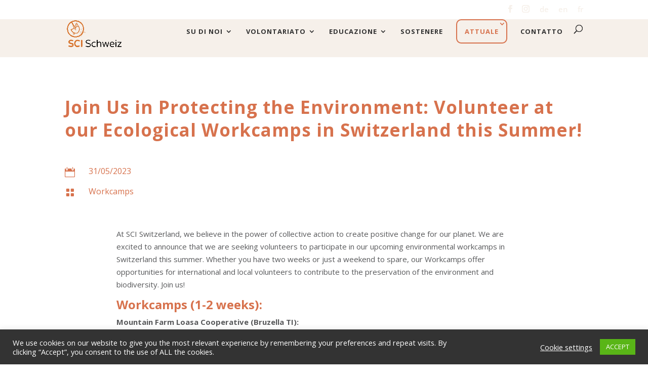

--- FILE ---
content_type: text/css
request_url: https://scich.org/wp-content/themes/divi-child-scich/style.css?ver=4.27.4
body_size: 527
content:
/*
 Theme Name:     Divi Child - SCI Switzerland
 Theme URI:      https://www.sci.ngo
 Description:    Divi Child Theme
 Author:         SCI
 Author URI:     https://www.sci.ngo
 Template:       Divi
 Version:        1.0.0
*/
 
 
/* =Theme customization starts here
------------------------------------------------------- */

/*
 * Logo in the menu
 */
.et_header_style_left #logo, .et_header_style_split #logo {
    max-height: 100%;
}

/*
 * Organizations
 */ 

/*
 * Individual page
 */
.organization {
	width: 100%;
}

.organization_logo img {
	display: block;
	margin-left: auto;
	margin-right: auto;
}


/* DONATE BUTTON */
.donate_button a {
	  padding: 18px !important;
    background: #f39200;
    color: white !important;
    border: 2px solid #f39200;
		/* border-radius: 4px; */
		margin-top: 0px;
}

.donate_button a:hover {
    background: #fff;
    color: #f39200 !important;
    opacity: 1 !important;
}

#main-header #et-top-navigation {
		padding-top: 28px;
}

.et-fixed-header #et-top-navigation {
		padding-top: 0px !important;
}

#et_top_search {
		/*margin-top: 21px;*/
	margin-top: 1.8% !important;
}

#et_search_icon:before {
	margin-bottom: 20px !important;
	padding-bottom: 20px !important;
}

#et-top-navigation {
	padding-bottom: 20px;
}


/*
.donate_button a:hover:after {
		content: " >";
}
*/

#top-menu .donate_button a {
	color: white !important;
}

#top-menu .donate_button a:hover {
	color: #f39200 !important;
}

/*
#et-fixed-header {
		padding-top: 0px !important;
}

.et-menu-container {
	padding-top: inherit !important;
}

#et-top-navigation {
	padding-top: inherit !important;
}
$/


/* WHERE WE ARE PAGE */

#reset-button {
	color: #28a7e0;
	background-color: white;
	margin-left: 0px !important;
}

#reset-button:hover{
	color: white;
	background-color: #28a7e0;
	border-radius: 3px;
}

#reset-button:hover:after{
	color: white;
	background-color: #28a7e0;
	content: "\59" !important;
}

.org-select-container-country {
	font-size: 20px;
	line-height: 50px;
	padding-left: 0px !important;
	padding-top: 20px !important;
}

.org-select-container-country:after {
	content: none !important;
}

.et_pb_portfolio_list .dp_portfolio_list_item {
	border: solid #c6c6c6;
  padding: 0 0 5.5% 0 !important;
  border-radius: 0;
  border-width: 0 0 2px 0;
}

.dp_portfolio_item_right p {
    font-size: 16px;
}

img.dp_ppp_post_thumb {
    max-height: 300px;
    width: auto;
}

--- FILE ---
content_type: text/css
request_url: https://scich.org/wp-content/et-cache/27358/et-core-unified-27358.min.css?ver=1752215935
body_size: 423
content:
.et-fixed-header{background-size:initial;background-repeat:repeat-x;background-image:url("https://scich.org/wp-content/uploads/alpha-header-small.png")!important}.logo_container{padding-top:2px!important;padding-bottom:20px!important}#main-header.et-fixed-header{background-color:transparent!important}#main-header #et-top-navigation{padding-top:0px!important}header#main-header.et-fixed-header,#main-header{-webkit-box-shadow:none!important;-moz-box-shadow:none!important;box-shadow:none!important}#top-header{background-color:#f6f0ea}.et-fixed-header#top-header,.et-fixed-header#top-header #et-secondary-nav li ul{background-color:transparent!important}@media (max-width :1120px){#et_mobile_nav_menu{display:block}#top-menu{display:none}}.menu_button a{padding:15px!important;background:rgba(246,240,234,0.2);color:#d7724d!important;border:2px solid #d7724d;border-radius:10px}.menu_button a:hover{background:rgba(246,240,234,1);color:#c94628!important;opacity:0.8!important}#top-menu .menu_button a{color:#d7724d!important}.et_mobile_menu .menu_button a{border:None;background-color:rgba(215,114,77,0.3)!important;border-radius:0;color:rgba(48,48,48,0.8)!important;padding:10px!important}#tribe-bar-views .tribe-bar-views-inner{background-color:#85BCD3}.entry-content thead th,.entry-content tr th,body.et-pb-preview #main-content .container thead th,body.et-pb-preview #main-content .container tr th{color:white}#tribe-bar-form .tribe-bar-submit input[type=submit]{background-color:#28A7E0}span.month.focused.active{background-color:#28A7E0!important}a.tribe-events-ical.tribe-events-button{display:none!important}.tribe-events-single-event-description.tribe-events-content{display:inline-block;max-width:47%;margin-left:2%;vertical-align:top}.tribe-events-event-image{display:inline-block;max-width:48%;margin-right:2%}#top-menu .sub-menu .menu-item a{font-weight:non-bold;border:0px solid #d7724d;border-radius:0px}footer a{color:#fff!important}.et_pb_equal_columns>.et_pb_column{margin-top:auto;margin-bottom:auto}

--- FILE ---
content_type: text/plain
request_url: https://www.google-analytics.com/j/collect?v=1&_v=j102&a=1341386649&t=pageview&_s=1&dl=https%3A%2F%2Fscich.org%2Fit%2Fvolunteer-at-our-ecological-workcamps-in-switzerland-this-summer%2F&ul=en-us%40posix&dt=Join%20Us%20in%20Protecting%20the%20Environment%3A%20Volunteer%20at%20our%20Ecological%20Workcamps%20in%20Switzerland%20this%20Summer!%20%7C%20SCI%20Switzerland&sr=1280x720&vp=1280x720&_u=YADAAEABAAAAACAAI~&jid=1581475653&gjid=1986931151&cid=1645876568.1763495028&tid=UA-43653227-1&_gid=937784677.1763495028&_r=1&_slc=1&gtm=45He5bh0n81KWJB8XJv832344543za200zd832344543&gcd=13l3l3l3l1l1&dma=0&tag_exp=103116026~103200004~104527907~104528500~104573694~104684208~104684211~105322302~115583767~115938466~115938468~116217636~116217638&z=556787156
body_size: -558
content:
2,cG-6NJD8FSXGW